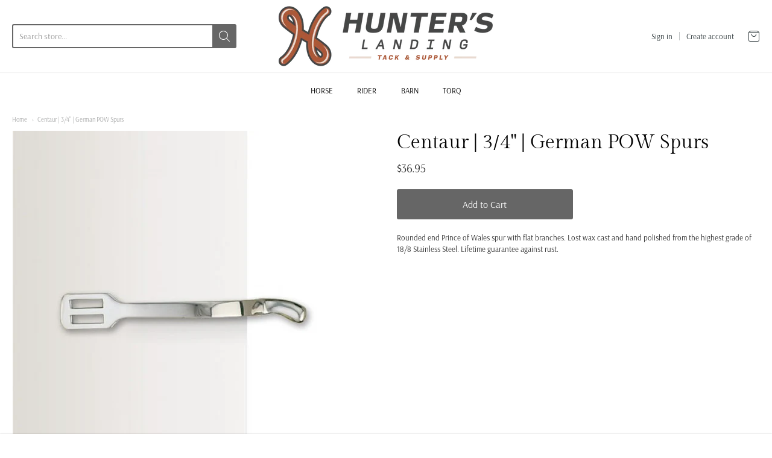

--- FILE ---
content_type: text/html; charset=utf-8
request_url: https://tacktogo.com/products/centaur%C2%AE-german-pow-spurs
body_size: 17960
content:
<!doctype html>




















<!-- Proudly powered by Shopify - https://shopify.com -->


<html class="no-js product centaur-3-4-quot-german-pow-spurs multicurrency" lang="en">
  <head>
    
    <script>window.performance && window.performance.mark && window.performance.mark('shopify.content_for_header.start');</script><meta name="facebook-domain-verification" content="bkrsuyw5nak5ifkym183u05u1p4bll">
<meta name="facebook-domain-verification" content="6c61njr86ldxddgbx9nc44cvuxkamu">
<meta id="shopify-digital-wallet" name="shopify-digital-wallet" content="/28007661602/digital_wallets/dialog">
<meta name="shopify-checkout-api-token" content="be5e31a5e5f3f5a9d3a913bad0209762">
<link rel="alternate" type="application/json+oembed" href="https://tacktogo.com/products/centaur%c2%ae-german-pow-spurs.oembed">
<script async="async" src="/checkouts/internal/preloads.js?locale=en-US"></script>
<link rel="preconnect" href="https://shop.app" crossorigin="anonymous">
<script async="async" src="https://shop.app/checkouts/internal/preloads.js?locale=en-US&shop_id=28007661602" crossorigin="anonymous"></script>
<script id="shopify-features" type="application/json">{"accessToken":"be5e31a5e5f3f5a9d3a913bad0209762","betas":["rich-media-storefront-analytics"],"domain":"tacktogo.com","predictiveSearch":true,"shopId":28007661602,"locale":"en"}</script>
<script>var Shopify = Shopify || {};
Shopify.shop = "hunters-landing-tack-supply.myshopify.com";
Shopify.locale = "en";
Shopify.currency = {"active":"USD","rate":"1.0"};
Shopify.country = "US";
Shopify.theme = {"name":"Infoshore-Providence","id":120936923170,"schema_name":"Providence","schema_version":"5.9.2","theme_store_id":587,"role":"main"};
Shopify.theme.handle = "null";
Shopify.theme.style = {"id":null,"handle":null};
Shopify.cdnHost = "tacktogo.com/cdn";
Shopify.routes = Shopify.routes || {};
Shopify.routes.root = "/";</script>
<script type="module">!function(o){(o.Shopify=o.Shopify||{}).modules=!0}(window);</script>
<script>!function(o){function n(){var o=[];function n(){o.push(Array.prototype.slice.apply(arguments))}return n.q=o,n}var t=o.Shopify=o.Shopify||{};t.loadFeatures=n(),t.autoloadFeatures=n()}(window);</script>
<script>
  window.ShopifyPay = window.ShopifyPay || {};
  window.ShopifyPay.apiHost = "shop.app\/pay";
  window.ShopifyPay.redirectState = null;
</script>
<script id="shop-js-analytics" type="application/json">{"pageType":"product"}</script>
<script defer="defer" async type="module" src="//tacktogo.com/cdn/shopifycloud/shop-js/modules/v2/client.init-shop-cart-sync_BT-GjEfc.en.esm.js"></script>
<script defer="defer" async type="module" src="//tacktogo.com/cdn/shopifycloud/shop-js/modules/v2/chunk.common_D58fp_Oc.esm.js"></script>
<script defer="defer" async type="module" src="//tacktogo.com/cdn/shopifycloud/shop-js/modules/v2/chunk.modal_xMitdFEc.esm.js"></script>
<script type="module">
  await import("//tacktogo.com/cdn/shopifycloud/shop-js/modules/v2/client.init-shop-cart-sync_BT-GjEfc.en.esm.js");
await import("//tacktogo.com/cdn/shopifycloud/shop-js/modules/v2/chunk.common_D58fp_Oc.esm.js");
await import("//tacktogo.com/cdn/shopifycloud/shop-js/modules/v2/chunk.modal_xMitdFEc.esm.js");

  window.Shopify.SignInWithShop?.initShopCartSync?.({"fedCMEnabled":true,"windoidEnabled":true});

</script>
<script>
  window.Shopify = window.Shopify || {};
  if (!window.Shopify.featureAssets) window.Shopify.featureAssets = {};
  window.Shopify.featureAssets['shop-js'] = {"shop-cart-sync":["modules/v2/client.shop-cart-sync_DZOKe7Ll.en.esm.js","modules/v2/chunk.common_D58fp_Oc.esm.js","modules/v2/chunk.modal_xMitdFEc.esm.js"],"init-fed-cm":["modules/v2/client.init-fed-cm_B6oLuCjv.en.esm.js","modules/v2/chunk.common_D58fp_Oc.esm.js","modules/v2/chunk.modal_xMitdFEc.esm.js"],"shop-cash-offers":["modules/v2/client.shop-cash-offers_D2sdYoxE.en.esm.js","modules/v2/chunk.common_D58fp_Oc.esm.js","modules/v2/chunk.modal_xMitdFEc.esm.js"],"shop-login-button":["modules/v2/client.shop-login-button_QeVjl5Y3.en.esm.js","modules/v2/chunk.common_D58fp_Oc.esm.js","modules/v2/chunk.modal_xMitdFEc.esm.js"],"pay-button":["modules/v2/client.pay-button_DXTOsIq6.en.esm.js","modules/v2/chunk.common_D58fp_Oc.esm.js","modules/v2/chunk.modal_xMitdFEc.esm.js"],"shop-button":["modules/v2/client.shop-button_DQZHx9pm.en.esm.js","modules/v2/chunk.common_D58fp_Oc.esm.js","modules/v2/chunk.modal_xMitdFEc.esm.js"],"avatar":["modules/v2/client.avatar_BTnouDA3.en.esm.js"],"init-windoid":["modules/v2/client.init-windoid_CR1B-cfM.en.esm.js","modules/v2/chunk.common_D58fp_Oc.esm.js","modules/v2/chunk.modal_xMitdFEc.esm.js"],"init-shop-for-new-customer-accounts":["modules/v2/client.init-shop-for-new-customer-accounts_C_vY_xzh.en.esm.js","modules/v2/client.shop-login-button_QeVjl5Y3.en.esm.js","modules/v2/chunk.common_D58fp_Oc.esm.js","modules/v2/chunk.modal_xMitdFEc.esm.js"],"init-shop-email-lookup-coordinator":["modules/v2/client.init-shop-email-lookup-coordinator_BI7n9ZSv.en.esm.js","modules/v2/chunk.common_D58fp_Oc.esm.js","modules/v2/chunk.modal_xMitdFEc.esm.js"],"init-shop-cart-sync":["modules/v2/client.init-shop-cart-sync_BT-GjEfc.en.esm.js","modules/v2/chunk.common_D58fp_Oc.esm.js","modules/v2/chunk.modal_xMitdFEc.esm.js"],"shop-toast-manager":["modules/v2/client.shop-toast-manager_DiYdP3xc.en.esm.js","modules/v2/chunk.common_D58fp_Oc.esm.js","modules/v2/chunk.modal_xMitdFEc.esm.js"],"init-customer-accounts":["modules/v2/client.init-customer-accounts_D9ZNqS-Q.en.esm.js","modules/v2/client.shop-login-button_QeVjl5Y3.en.esm.js","modules/v2/chunk.common_D58fp_Oc.esm.js","modules/v2/chunk.modal_xMitdFEc.esm.js"],"init-customer-accounts-sign-up":["modules/v2/client.init-customer-accounts-sign-up_iGw4briv.en.esm.js","modules/v2/client.shop-login-button_QeVjl5Y3.en.esm.js","modules/v2/chunk.common_D58fp_Oc.esm.js","modules/v2/chunk.modal_xMitdFEc.esm.js"],"shop-follow-button":["modules/v2/client.shop-follow-button_CqMgW2wH.en.esm.js","modules/v2/chunk.common_D58fp_Oc.esm.js","modules/v2/chunk.modal_xMitdFEc.esm.js"],"checkout-modal":["modules/v2/client.checkout-modal_xHeaAweL.en.esm.js","modules/v2/chunk.common_D58fp_Oc.esm.js","modules/v2/chunk.modal_xMitdFEc.esm.js"],"shop-login":["modules/v2/client.shop-login_D91U-Q7h.en.esm.js","modules/v2/chunk.common_D58fp_Oc.esm.js","modules/v2/chunk.modal_xMitdFEc.esm.js"],"lead-capture":["modules/v2/client.lead-capture_BJmE1dJe.en.esm.js","modules/v2/chunk.common_D58fp_Oc.esm.js","modules/v2/chunk.modal_xMitdFEc.esm.js"],"payment-terms":["modules/v2/client.payment-terms_Ci9AEqFq.en.esm.js","modules/v2/chunk.common_D58fp_Oc.esm.js","modules/v2/chunk.modal_xMitdFEc.esm.js"]};
</script>
<script id="__st">var __st={"a":28007661602,"offset":-18000,"reqid":"95d723c7-94f5-4942-bc2e-7857a4f7acbf-1769106089","pageurl":"tacktogo.com\/products\/centaur%C2%AE-german-pow-spurs","u":"e8ebaad63e24","p":"product","rtyp":"product","rid":4847414444066};</script>
<script>window.ShopifyPaypalV4VisibilityTracking = true;</script>
<script id="captcha-bootstrap">!function(){'use strict';const t='contact',e='account',n='new_comment',o=[[t,t],['blogs',n],['comments',n],[t,'customer']],c=[[e,'customer_login'],[e,'guest_login'],[e,'recover_customer_password'],[e,'create_customer']],r=t=>t.map((([t,e])=>`form[action*='/${t}']:not([data-nocaptcha='true']) input[name='form_type'][value='${e}']`)).join(','),a=t=>()=>t?[...document.querySelectorAll(t)].map((t=>t.form)):[];function s(){const t=[...o],e=r(t);return a(e)}const i='password',u='form_key',d=['recaptcha-v3-token','g-recaptcha-response','h-captcha-response',i],f=()=>{try{return window.sessionStorage}catch{return}},m='__shopify_v',_=t=>t.elements[u];function p(t,e,n=!1){try{const o=window.sessionStorage,c=JSON.parse(o.getItem(e)),{data:r}=function(t){const{data:e,action:n}=t;return t[m]||n?{data:e,action:n}:{data:t,action:n}}(c);for(const[e,n]of Object.entries(r))t.elements[e]&&(t.elements[e].value=n);n&&o.removeItem(e)}catch(o){console.error('form repopulation failed',{error:o})}}const l='form_type',E='cptcha';function T(t){t.dataset[E]=!0}const w=window,h=w.document,L='Shopify',v='ce_forms',y='captcha';let A=!1;((t,e)=>{const n=(g='f06e6c50-85a8-45c8-87d0-21a2b65856fe',I='https://cdn.shopify.com/shopifycloud/storefront-forms-hcaptcha/ce_storefront_forms_captcha_hcaptcha.v1.5.2.iife.js',D={infoText:'Protected by hCaptcha',privacyText:'Privacy',termsText:'Terms'},(t,e,n)=>{const o=w[L][v],c=o.bindForm;if(c)return c(t,g,e,D).then(n);var r;o.q.push([[t,g,e,D],n]),r=I,A||(h.body.append(Object.assign(h.createElement('script'),{id:'captcha-provider',async:!0,src:r})),A=!0)});var g,I,D;w[L]=w[L]||{},w[L][v]=w[L][v]||{},w[L][v].q=[],w[L][y]=w[L][y]||{},w[L][y].protect=function(t,e){n(t,void 0,e),T(t)},Object.freeze(w[L][y]),function(t,e,n,w,h,L){const[v,y,A,g]=function(t,e,n){const i=e?o:[],u=t?c:[],d=[...i,...u],f=r(d),m=r(i),_=r(d.filter((([t,e])=>n.includes(e))));return[a(f),a(m),a(_),s()]}(w,h,L),I=t=>{const e=t.target;return e instanceof HTMLFormElement?e:e&&e.form},D=t=>v().includes(t);t.addEventListener('submit',(t=>{const e=I(t);if(!e)return;const n=D(e)&&!e.dataset.hcaptchaBound&&!e.dataset.recaptchaBound,o=_(e),c=g().includes(e)&&(!o||!o.value);(n||c)&&t.preventDefault(),c&&!n&&(function(t){try{if(!f())return;!function(t){const e=f();if(!e)return;const n=_(t);if(!n)return;const o=n.value;o&&e.removeItem(o)}(t);const e=Array.from(Array(32),(()=>Math.random().toString(36)[2])).join('');!function(t,e){_(t)||t.append(Object.assign(document.createElement('input'),{type:'hidden',name:u})),t.elements[u].value=e}(t,e),function(t,e){const n=f();if(!n)return;const o=[...t.querySelectorAll(`input[type='${i}']`)].map((({name:t})=>t)),c=[...d,...o],r={};for(const[a,s]of new FormData(t).entries())c.includes(a)||(r[a]=s);n.setItem(e,JSON.stringify({[m]:1,action:t.action,data:r}))}(t,e)}catch(e){console.error('failed to persist form',e)}}(e),e.submit())}));const S=(t,e)=>{t&&!t.dataset[E]&&(n(t,e.some((e=>e===t))),T(t))};for(const o of['focusin','change'])t.addEventListener(o,(t=>{const e=I(t);D(e)&&S(e,y())}));const B=e.get('form_key'),M=e.get(l),P=B&&M;t.addEventListener('DOMContentLoaded',(()=>{const t=y();if(P)for(const e of t)e.elements[l].value===M&&p(e,B);[...new Set([...A(),...v().filter((t=>'true'===t.dataset.shopifyCaptcha))])].forEach((e=>S(e,t)))}))}(h,new URLSearchParams(w.location.search),n,t,e,['guest_login'])})(!0,!0)}();</script>
<script integrity="sha256-4kQ18oKyAcykRKYeNunJcIwy7WH5gtpwJnB7kiuLZ1E=" data-source-attribution="shopify.loadfeatures" defer="defer" src="//tacktogo.com/cdn/shopifycloud/storefront/assets/storefront/load_feature-a0a9edcb.js" crossorigin="anonymous"></script>
<script crossorigin="anonymous" defer="defer" src="//tacktogo.com/cdn/shopifycloud/storefront/assets/shopify_pay/storefront-65b4c6d7.js?v=20250812"></script>
<script data-source-attribution="shopify.dynamic_checkout.dynamic.init">var Shopify=Shopify||{};Shopify.PaymentButton=Shopify.PaymentButton||{isStorefrontPortableWallets:!0,init:function(){window.Shopify.PaymentButton.init=function(){};var t=document.createElement("script");t.src="https://tacktogo.com/cdn/shopifycloud/portable-wallets/latest/portable-wallets.en.js",t.type="module",document.head.appendChild(t)}};
</script>
<script data-source-attribution="shopify.dynamic_checkout.buyer_consent">
  function portableWalletsHideBuyerConsent(e){var t=document.getElementById("shopify-buyer-consent"),n=document.getElementById("shopify-subscription-policy-button");t&&n&&(t.classList.add("hidden"),t.setAttribute("aria-hidden","true"),n.removeEventListener("click",e))}function portableWalletsShowBuyerConsent(e){var t=document.getElementById("shopify-buyer-consent"),n=document.getElementById("shopify-subscription-policy-button");t&&n&&(t.classList.remove("hidden"),t.removeAttribute("aria-hidden"),n.addEventListener("click",e))}window.Shopify?.PaymentButton&&(window.Shopify.PaymentButton.hideBuyerConsent=portableWalletsHideBuyerConsent,window.Shopify.PaymentButton.showBuyerConsent=portableWalletsShowBuyerConsent);
</script>
<script data-source-attribution="shopify.dynamic_checkout.cart.bootstrap">document.addEventListener("DOMContentLoaded",(function(){function t(){return document.querySelector("shopify-accelerated-checkout-cart, shopify-accelerated-checkout")}if(t())Shopify.PaymentButton.init();else{new MutationObserver((function(e,n){t()&&(Shopify.PaymentButton.init(),n.disconnect())})).observe(document.body,{childList:!0,subtree:!0})}}));
</script>
<link id="shopify-accelerated-checkout-styles" rel="stylesheet" media="screen" href="https://tacktogo.com/cdn/shopifycloud/portable-wallets/latest/accelerated-checkout-backwards-compat.css" crossorigin="anonymous">
<style id="shopify-accelerated-checkout-cart">
        #shopify-buyer-consent {
  margin-top: 1em;
  display: inline-block;
  width: 100%;
}

#shopify-buyer-consent.hidden {
  display: none;
}

#shopify-subscription-policy-button {
  background: none;
  border: none;
  padding: 0;
  text-decoration: underline;
  font-size: inherit;
  cursor: pointer;
}

#shopify-subscription-policy-button::before {
  box-shadow: none;
}

      </style>
<script id="sections-script" data-sections="product-recommendations" defer="defer" src="//tacktogo.com/cdn/shop/t/6/compiled_assets/scripts.js?v=1820"></script>
<script>window.performance && window.performance.mark && window.performance.mark('shopify.content_for_header.end');</script>

    
    
<meta charset="utf-8">
<meta http-equiv="X-UA-Compatible" content="IE=edge,chrome=1">
<meta name="viewport" content="width=device-width, initial-scale=1">

<link rel="canonical" href="https://tacktogo.com/products/centaur%c2%ae-german-pow-spurs">


  <link rel="shortcut icon" href="//tacktogo.com/cdn/shop/files/HL-Icon-Logo_32x32.png?v=1614755197" type="image/png">












<title>Centaur | 3/4&quot; | German POW Spurs - Hunters Landing Tack &amp; Supply</title>





  <meta name="description" content="Rounded end Prince of Wales spur with flat branches. Lost wax cast and hand polished from the highest grade of 18/8 Stainless Steel. Lifetime guarantee against rust.">

    



  <meta property="og:type" content="product">
  <meta property="og:title" content="Centaur | 3/4" | German POW Spurs">
  <meta property="og:url" content="https://tacktogo.com/products/centaur%c2%ae-german-pow-spurs">
  <meta property="og:description" content="Rounded end Prince of Wales spur with flat branches. Lost wax cast and hand polished from the highest grade of 18/8 Stainless Steel. Lifetime guarantee against rust.">
  
    <meta property="og:image" content="http://tacktogo.com/cdn/shop/products/455398-600x600_1200x630.jpg?v=1609276211">
    <meta property="og:image:secure_url" content="https://tacktogo.com/cdn/shop/products/455398-600x600_1200x630.jpg?v=1609276211">
  
  <meta property="og:price:amount" content="36.95">
  <meta property="og:price:currency" content="USD">




<meta property="og:site_name" content="Hunters Landing Tack &amp; Supply">





  <meta name="twitter:card" content="summary">





  <meta name="twitter:title" content="Centaur | 3/4" | German POW Spurs">
  <meta name="twitter:description" content="Rounded end Prince of Wales spur with flat branches. Lost wax cast and hand polished from the highest grade of 18/8 Stainless Steel. Lifetime guarantee against rust.">
  <meta name="twitter:image" content="https://tacktogo.com/cdn/shop/products/455398-600x600_1200x630.jpg?v=1609276211">
  <meta name="twitter:image:width" content="1024">
  <meta name="twitter:image:height" content="1024">




    
    <link href="https://cdnjs.cloudflare.com/ajax/libs/normalize/3.0.3/normalize.min.css" rel="stylesheet" type="text/css" media="all" />
    <link href="https://cdnjs.cloudflare.com/ajax/libs/font-awesome/4.7.0/css/font-awesome.min.css" rel="stylesheet" type="text/css" media="all" />
    <link href="https://cdnjs.cloudflare.com/ajax/libs/flickity/1.2.1/flickity.min.css" rel="stylesheet" type="text/css" media="all" />
    <link href="//tacktogo.com/cdn/shop/t/6/assets/theme.scss.css?v=92811575169061254461754533789" rel="stylesheet" type="text/css" media="all" />
    <link href="//tacktogo.com/cdn/shop/t/6/assets/theme-custom.scss.css?v=91772268703990658911636420874" rel="stylesheet" type="text/css" media="all" />
    <link href="//tacktogo.com/cdn/shop/t/6/assets/fonts.scss.css?v=28754087115322751781767293721" rel="stylesheet" type="text/css" media="all" />

    
    <script src="https://cdnjs.cloudflare.com/ajax/libs/lazysizes/4.0.1/plugins/respimg/ls.respimg.min.js" async="async"></script>
    <script src="https://cdnjs.cloudflare.com/ajax/libs/lazysizes/4.0.1/plugins/rias/ls.rias.min.js" async="async"></script>
    <script src="https://cdnjs.cloudflare.com/ajax/libs/lazysizes/4.0.1/plugins/parent-fit/ls.parent-fit.min.js" async="async"></script>
    <script src="https://cdnjs.cloudflare.com/ajax/libs/lazysizes/4.0.1/plugins/bgset/ls.bgset.min.js" async="async"></script>
    <script src="https://cdnjs.cloudflare.com/ajax/libs/lazysizes/4.0.1/lazysizes.min.js" async="async"></script>

    <script type="text/javascript">
  window.Station || (window.Station = {
    App: {
      config: {
        mediumScreen: 640,
        largeScreen: 1024
      }
    },
    Theme: {
      givenName: "Infoshore-Providence",
      id: 120936923170,
      name: "Providence",
      version: "5.9.2",
      config: {
        defaultCurrency: "USD",
        enableMultiCurrency: true,
        moneyStyle: "money_format",
        product: {
          enableDeepLinking: true,
          enableHighlightAddWhenSale: true,
          enableLightbox: true,
          enableQtyLimit: false,
          enableSelectAnOption: false,
          enableSetVariantFromSecondary: false,
          lightboxImageSize: null,
          primaryImageSize: "1024x1024",
          showPrimaryImageFirst: false
        }
      },
      current: {
        article: null,
        cart: {"note":null,"attributes":{},"original_total_price":0,"total_price":0,"total_discount":0,"total_weight":0.0,"item_count":0,"items":[],"requires_shipping":false,"currency":"USD","items_subtotal_price":0,"cart_level_discount_applications":[],"checkout_charge_amount":0},
        collection: null,
        featuredImageID: 16710977683490,
        product: {"id":4847414444066,"title":"Centaur | 3\/4\" | German POW Spurs","handle":"centaur®-german-pow-spurs","description":"\u003cspan data-mce-fragment=\"1\"\u003eRounded end Prince of Wales spur with flat branches. Lost wax cast and hand polished from the highest grade of 18\/8 Stainless Steel. Lifetime guarantee against rust.\u003c\/span\u003e","published_at":"2025-08-13T12:58:59-04:00","created_at":"2020-12-29T16:10:08-05:00","vendor":"English Riding Supply","type":"Rider Accessories","tags":["Centaur","ERS","Rider Accessories"],"price":3695,"price_min":3695,"price_max":3695,"available":true,"price_varies":false,"compare_at_price":null,"compare_at_price_min":0,"compare_at_price_max":0,"compare_at_price_varies":false,"variants":[{"id":33034119675938,"title":"3\/4\"","option1":"3\/4\"","option2":null,"option3":null,"sku":"455398","requires_shipping":true,"taxable":true,"featured_image":{"id":16710977683490,"product_id":4847414444066,"position":1,"created_at":"2020-12-29T16:10:11-05:00","updated_at":"2020-12-29T16:10:11-05:00","alt":null,"width":600,"height":600,"src":"\/\/tacktogo.com\/cdn\/shop\/products\/455398-600x600.jpg?v=1609276211","variant_ids":[33034119675938]},"available":true,"name":"Centaur | 3\/4\" | German POW Spurs - 3\/4\"","public_title":"3\/4\"","options":["3\/4\""],"price":3695,"weight":1361,"compare_at_price":null,"inventory_management":"shopify","barcode":"841095069219","featured_media":{"alt":null,"id":8884177829922,"position":1,"preview_image":{"aspect_ratio":1.0,"height":600,"width":600,"src":"\/\/tacktogo.com\/cdn\/shop\/products\/455398-600x600.jpg?v=1609276211"}},"requires_selling_plan":false,"selling_plan_allocations":[]}],"images":["\/\/tacktogo.com\/cdn\/shop\/products\/455398-600x600.jpg?v=1609276211"],"featured_image":"\/\/tacktogo.com\/cdn\/shop\/products\/455398-600x600.jpg?v=1609276211","options":["Size"],"media":[{"alt":null,"id":8884177829922,"position":1,"preview_image":{"aspect_ratio":1.0,"height":600,"width":600,"src":"\/\/tacktogo.com\/cdn\/shop\/products\/455398-600x600.jpg?v=1609276211"},"aspect_ratio":1.0,"height":600,"media_type":"image","src":"\/\/tacktogo.com\/cdn\/shop\/products\/455398-600x600.jpg?v=1609276211","width":600}],"requires_selling_plan":false,"selling_plan_groups":[],"content":"\u003cspan data-mce-fragment=\"1\"\u003eRounded end Prince of Wales spur with flat branches. Lost wax cast and hand polished from the highest grade of 18\/8 Stainless Steel. Lifetime guarantee against rust.\u003c\/span\u003e"},
        template: "product",
        templateType: "product",
        variant: {"id":33034119675938,"title":"3\/4\"","option1":"3\/4\"","option2":null,"option3":null,"sku":"455398","requires_shipping":true,"taxable":true,"featured_image":{"id":16710977683490,"product_id":4847414444066,"position":1,"created_at":"2020-12-29T16:10:11-05:00","updated_at":"2020-12-29T16:10:11-05:00","alt":null,"width":600,"height":600,"src":"\/\/tacktogo.com\/cdn\/shop\/products\/455398-600x600.jpg?v=1609276211","variant_ids":[33034119675938]},"available":true,"name":"Centaur | 3\/4\" | German POW Spurs - 3\/4\"","public_title":"3\/4\"","options":["3\/4\""],"price":3695,"weight":1361,"compare_at_price":null,"inventory_management":"shopify","barcode":"841095069219","featured_media":{"alt":null,"id":8884177829922,"position":1,"preview_image":{"aspect_ratio":1.0,"height":600,"width":600,"src":"\/\/tacktogo.com\/cdn\/shop\/products\/455398-600x600.jpg?v=1609276211"}},"requires_selling_plan":false,"selling_plan_allocations":[]}
      },
      customerLoggedIn: false,
      shop: {
        collectionsCount: 73,
        currency: "USD",
        defaultCurrency: "USD",
        domain: "tacktogo.com",
        locale: "en",
        moneyFormat: "${{amount}}",
        moneyWithCurrencyFormat: "${{amount}} USD",
        name: "Hunters Landing Tack \u0026amp; Supply",
        productsCount: 719,
        url: "https:\/\/tacktogo.com"
      },
      i18n: {
        cart: {
          itemCount: {
            zero: "0 items",
            one: "1 item",
            other: "{{ count }} items"
          },
          notification: {
            productAdded: "{{ product_title }} has been added to your cart. {{ view_cart_link }}",
            viewCartLink: "View Cart"
          }
        },
        map: {
          errors: {
            addressError: "Error looking up that address",
            addressNoResults: "No results for that address",
            addressQueryLimitHTML: "You have exceeded the Google API usage limit. Consider upgrading to a \u003ca href=\"https:\/\/developers.google.com\/maps\/premium\/usage-limits\"\u003ePremium Plan\u003c\/a\u003e.",
            authErrorHTML: "There was a problem authenticating your Google Maps API Key"
          }
        },
        product: {
          addToCart: "Add to Cart",
          soldOut: "OUT OF STOCK",
          unavailable: "Unavailable"
        }
      }
    }
  });
</script>

    <script src="https://cdnjs.cloudflare.com/ajax/libs/modernizr/2.8.3/modernizr.min.js" type="text/javascript"></script>
    <script src="https://cdnjs.cloudflare.com/ajax/libs/lodash.js/4.17.4/lodash.min.js" type="text/javascript"></script>
    <script src="https://cdnjs.cloudflare.com/ajax/libs/jquery/3.1.1/jquery.min.js" type="text/javascript"></script>
    <script src="https://cdnjs.cloudflare.com/ajax/libs/jquery.matchHeight/0.7.0/jquery.matchHeight-min.js" type="text/javascript"></script>
    <script src="https://cdnjs.cloudflare.com/ajax/libs/velocity/1.3.1/velocity.min.js" type="text/javascript"></script>
    <script src="https://cdnjs.cloudflare.com/ajax/libs/flickity/2.0.10/flickity.pkgd.min.js" type="text/javascript"></script>
    <script src="https://cdnjs.cloudflare.com/ajax/libs/fancybox/2.1.5/jquery.fancybox.min.js" type="text/javascript"></script>
    <script src="https://cdnjs.cloudflare.com/ajax/libs/fitvids/1.1.0/jquery.fitvids.min.js" type="text/javascript"></script>
    <script src="https://cdnjs.cloudflare.com/ajax/libs/jquery-zoom/1.7.18/jquery.zoom.min.js" type="text/javascript"></script>
    <script src="https://cdnjs.cloudflare.com/ajax/libs/jquery-cookie/1.4.1/jquery.cookie.min.js" type="text/javascript"></script>
    <script src="//tacktogo.com/cdn/shopifycloud/storefront/assets/themes_support/shopify_common-5f594365.js" type="text/javascript"></script>

    
 
  <!-- Global site tag (gtag.js) - Google Analytics -->
<script async src="https://www.googletagmanager.com/gtag/js?id=G-VH2X4Q53VQ"></script>
<script>
  window.dataLayer = window.dataLayer || [];
  function gtag(){dataLayer.push(arguments);}
  gtag('js', new Date());

  gtag('config', 'G-VH2X4Q53VQ');
</script>

<!-- Global site tag (gtag.js) - Google Analytics -->
<script async src="https://www.googletagmanager.com/gtag/js?id=UA-229990998-1"></script>
<script>
  window.dataLayer = window.dataLayer || [];
  function gtag(){dataLayer.push(arguments);}
  gtag('js', new Date());

  gtag('config', 'UA-229990998-1');
</script>

  
  <link href="https://monorail-edge.shopifysvc.com" rel="dns-prefetch">
<script>(function(){if ("sendBeacon" in navigator && "performance" in window) {try {var session_token_from_headers = performance.getEntriesByType('navigation')[0].serverTiming.find(x => x.name == '_s').description;} catch {var session_token_from_headers = undefined;}var session_cookie_matches = document.cookie.match(/_shopify_s=([^;]*)/);var session_token_from_cookie = session_cookie_matches && session_cookie_matches.length === 2 ? session_cookie_matches[1] : "";var session_token = session_token_from_headers || session_token_from_cookie || "";function handle_abandonment_event(e) {var entries = performance.getEntries().filter(function(entry) {return /monorail-edge.shopifysvc.com/.test(entry.name);});if (!window.abandonment_tracked && entries.length === 0) {window.abandonment_tracked = true;var currentMs = Date.now();var navigation_start = performance.timing.navigationStart;var payload = {shop_id: 28007661602,url: window.location.href,navigation_start,duration: currentMs - navigation_start,session_token,page_type: "product"};window.navigator.sendBeacon("https://monorail-edge.shopifysvc.com/v1/produce", JSON.stringify({schema_id: "online_store_buyer_site_abandonment/1.1",payload: payload,metadata: {event_created_at_ms: currentMs,event_sent_at_ms: currentMs}}));}}window.addEventListener('pagehide', handle_abandonment_event);}}());</script>
<script id="web-pixels-manager-setup">(function e(e,d,r,n,o){if(void 0===o&&(o={}),!Boolean(null===(a=null===(i=window.Shopify)||void 0===i?void 0:i.analytics)||void 0===a?void 0:a.replayQueue)){var i,a;window.Shopify=window.Shopify||{};var t=window.Shopify;t.analytics=t.analytics||{};var s=t.analytics;s.replayQueue=[],s.publish=function(e,d,r){return s.replayQueue.push([e,d,r]),!0};try{self.performance.mark("wpm:start")}catch(e){}var l=function(){var e={modern:/Edge?\/(1{2}[4-9]|1[2-9]\d|[2-9]\d{2}|\d{4,})\.\d+(\.\d+|)|Firefox\/(1{2}[4-9]|1[2-9]\d|[2-9]\d{2}|\d{4,})\.\d+(\.\d+|)|Chrom(ium|e)\/(9{2}|\d{3,})\.\d+(\.\d+|)|(Maci|X1{2}).+ Version\/(15\.\d+|(1[6-9]|[2-9]\d|\d{3,})\.\d+)([,.]\d+|)( \(\w+\)|)( Mobile\/\w+|) Safari\/|Chrome.+OPR\/(9{2}|\d{3,})\.\d+\.\d+|(CPU[ +]OS|iPhone[ +]OS|CPU[ +]iPhone|CPU IPhone OS|CPU iPad OS)[ +]+(15[._]\d+|(1[6-9]|[2-9]\d|\d{3,})[._]\d+)([._]\d+|)|Android:?[ /-](13[3-9]|1[4-9]\d|[2-9]\d{2}|\d{4,})(\.\d+|)(\.\d+|)|Android.+Firefox\/(13[5-9]|1[4-9]\d|[2-9]\d{2}|\d{4,})\.\d+(\.\d+|)|Android.+Chrom(ium|e)\/(13[3-9]|1[4-9]\d|[2-9]\d{2}|\d{4,})\.\d+(\.\d+|)|SamsungBrowser\/([2-9]\d|\d{3,})\.\d+/,legacy:/Edge?\/(1[6-9]|[2-9]\d|\d{3,})\.\d+(\.\d+|)|Firefox\/(5[4-9]|[6-9]\d|\d{3,})\.\d+(\.\d+|)|Chrom(ium|e)\/(5[1-9]|[6-9]\d|\d{3,})\.\d+(\.\d+|)([\d.]+$|.*Safari\/(?![\d.]+ Edge\/[\d.]+$))|(Maci|X1{2}).+ Version\/(10\.\d+|(1[1-9]|[2-9]\d|\d{3,})\.\d+)([,.]\d+|)( \(\w+\)|)( Mobile\/\w+|) Safari\/|Chrome.+OPR\/(3[89]|[4-9]\d|\d{3,})\.\d+\.\d+|(CPU[ +]OS|iPhone[ +]OS|CPU[ +]iPhone|CPU IPhone OS|CPU iPad OS)[ +]+(10[._]\d+|(1[1-9]|[2-9]\d|\d{3,})[._]\d+)([._]\d+|)|Android:?[ /-](13[3-9]|1[4-9]\d|[2-9]\d{2}|\d{4,})(\.\d+|)(\.\d+|)|Mobile Safari.+OPR\/([89]\d|\d{3,})\.\d+\.\d+|Android.+Firefox\/(13[5-9]|1[4-9]\d|[2-9]\d{2}|\d{4,})\.\d+(\.\d+|)|Android.+Chrom(ium|e)\/(13[3-9]|1[4-9]\d|[2-9]\d{2}|\d{4,})\.\d+(\.\d+|)|Android.+(UC? ?Browser|UCWEB|U3)[ /]?(15\.([5-9]|\d{2,})|(1[6-9]|[2-9]\d|\d{3,})\.\d+)\.\d+|SamsungBrowser\/(5\.\d+|([6-9]|\d{2,})\.\d+)|Android.+MQ{2}Browser\/(14(\.(9|\d{2,})|)|(1[5-9]|[2-9]\d|\d{3,})(\.\d+|))(\.\d+|)|K[Aa][Ii]OS\/(3\.\d+|([4-9]|\d{2,})\.\d+)(\.\d+|)/},d=e.modern,r=e.legacy,n=navigator.userAgent;return n.match(d)?"modern":n.match(r)?"legacy":"unknown"}(),u="modern"===l?"modern":"legacy",c=(null!=n?n:{modern:"",legacy:""})[u],f=function(e){return[e.baseUrl,"/wpm","/b",e.hashVersion,"modern"===e.buildTarget?"m":"l",".js"].join("")}({baseUrl:d,hashVersion:r,buildTarget:u}),m=function(e){var d=e.version,r=e.bundleTarget,n=e.surface,o=e.pageUrl,i=e.monorailEndpoint;return{emit:function(e){var a=e.status,t=e.errorMsg,s=(new Date).getTime(),l=JSON.stringify({metadata:{event_sent_at_ms:s},events:[{schema_id:"web_pixels_manager_load/3.1",payload:{version:d,bundle_target:r,page_url:o,status:a,surface:n,error_msg:t},metadata:{event_created_at_ms:s}}]});if(!i)return console&&console.warn&&console.warn("[Web Pixels Manager] No Monorail endpoint provided, skipping logging."),!1;try{return self.navigator.sendBeacon.bind(self.navigator)(i,l)}catch(e){}var u=new XMLHttpRequest;try{return u.open("POST",i,!0),u.setRequestHeader("Content-Type","text/plain"),u.send(l),!0}catch(e){return console&&console.warn&&console.warn("[Web Pixels Manager] Got an unhandled error while logging to Monorail."),!1}}}}({version:r,bundleTarget:l,surface:e.surface,pageUrl:self.location.href,monorailEndpoint:e.monorailEndpoint});try{o.browserTarget=l,function(e){var d=e.src,r=e.async,n=void 0===r||r,o=e.onload,i=e.onerror,a=e.sri,t=e.scriptDataAttributes,s=void 0===t?{}:t,l=document.createElement("script"),u=document.querySelector("head"),c=document.querySelector("body");if(l.async=n,l.src=d,a&&(l.integrity=a,l.crossOrigin="anonymous"),s)for(var f in s)if(Object.prototype.hasOwnProperty.call(s,f))try{l.dataset[f]=s[f]}catch(e){}if(o&&l.addEventListener("load",o),i&&l.addEventListener("error",i),u)u.appendChild(l);else{if(!c)throw new Error("Did not find a head or body element to append the script");c.appendChild(l)}}({src:f,async:!0,onload:function(){if(!function(){var e,d;return Boolean(null===(d=null===(e=window.Shopify)||void 0===e?void 0:e.analytics)||void 0===d?void 0:d.initialized)}()){var d=window.webPixelsManager.init(e)||void 0;if(d){var r=window.Shopify.analytics;r.replayQueue.forEach((function(e){var r=e[0],n=e[1],o=e[2];d.publishCustomEvent(r,n,o)})),r.replayQueue=[],r.publish=d.publishCustomEvent,r.visitor=d.visitor,r.initialized=!0}}},onerror:function(){return m.emit({status:"failed",errorMsg:"".concat(f," has failed to load")})},sri:function(e){var d=/^sha384-[A-Za-z0-9+/=]+$/;return"string"==typeof e&&d.test(e)}(c)?c:"",scriptDataAttributes:o}),m.emit({status:"loading"})}catch(e){m.emit({status:"failed",errorMsg:(null==e?void 0:e.message)||"Unknown error"})}}})({shopId: 28007661602,storefrontBaseUrl: "https://tacktogo.com",extensionsBaseUrl: "https://extensions.shopifycdn.com/cdn/shopifycloud/web-pixels-manager",monorailEndpoint: "https://monorail-edge.shopifysvc.com/unstable/produce_batch",surface: "storefront-renderer",enabledBetaFlags: ["2dca8a86"],webPixelsConfigList: [{"id":"410714408","configuration":"{\"pixel_id\":\"777714016246616\",\"pixel_type\":\"facebook_pixel\",\"metaapp_system_user_token\":\"-\"}","eventPayloadVersion":"v1","runtimeContext":"OPEN","scriptVersion":"ca16bc87fe92b6042fbaa3acc2fbdaa6","type":"APP","apiClientId":2329312,"privacyPurposes":["ANALYTICS","MARKETING","SALE_OF_DATA"],"dataSharingAdjustments":{"protectedCustomerApprovalScopes":["read_customer_address","read_customer_email","read_customer_name","read_customer_personal_data","read_customer_phone"]}},{"id":"shopify-app-pixel","configuration":"{}","eventPayloadVersion":"v1","runtimeContext":"STRICT","scriptVersion":"0450","apiClientId":"shopify-pixel","type":"APP","privacyPurposes":["ANALYTICS","MARKETING"]},{"id":"shopify-custom-pixel","eventPayloadVersion":"v1","runtimeContext":"LAX","scriptVersion":"0450","apiClientId":"shopify-pixel","type":"CUSTOM","privacyPurposes":["ANALYTICS","MARKETING"]}],isMerchantRequest: false,initData: {"shop":{"name":"Hunters Landing Tack \u0026 Supply","paymentSettings":{"currencyCode":"USD"},"myshopifyDomain":"hunters-landing-tack-supply.myshopify.com","countryCode":"US","storefrontUrl":"https:\/\/tacktogo.com"},"customer":null,"cart":null,"checkout":null,"productVariants":[{"price":{"amount":36.95,"currencyCode":"USD"},"product":{"title":"Centaur | 3\/4\" | German POW Spurs","vendor":"English Riding Supply","id":"4847414444066","untranslatedTitle":"Centaur | 3\/4\" | German POW Spurs","url":"\/products\/centaur%C2%AE-german-pow-spurs","type":"Rider Accessories"},"id":"33034119675938","image":{"src":"\/\/tacktogo.com\/cdn\/shop\/products\/455398-600x600.jpg?v=1609276211"},"sku":"455398","title":"3\/4\"","untranslatedTitle":"3\/4\""}],"purchasingCompany":null},},"https://tacktogo.com/cdn","fcfee988w5aeb613cpc8e4bc33m6693e112",{"modern":"","legacy":""},{"shopId":"28007661602","storefrontBaseUrl":"https:\/\/tacktogo.com","extensionBaseUrl":"https:\/\/extensions.shopifycdn.com\/cdn\/shopifycloud\/web-pixels-manager","surface":"storefront-renderer","enabledBetaFlags":"[\"2dca8a86\"]","isMerchantRequest":"false","hashVersion":"fcfee988w5aeb613cpc8e4bc33m6693e112","publish":"custom","events":"[[\"page_viewed\",{}],[\"product_viewed\",{\"productVariant\":{\"price\":{\"amount\":36.95,\"currencyCode\":\"USD\"},\"product\":{\"title\":\"Centaur | 3\/4\\\" | German POW Spurs\",\"vendor\":\"English Riding Supply\",\"id\":\"4847414444066\",\"untranslatedTitle\":\"Centaur | 3\/4\\\" | German POW Spurs\",\"url\":\"\/products\/centaur%C2%AE-german-pow-spurs\",\"type\":\"Rider Accessories\"},\"id\":\"33034119675938\",\"image\":{\"src\":\"\/\/tacktogo.com\/cdn\/shop\/products\/455398-600x600.jpg?v=1609276211\"},\"sku\":\"455398\",\"title\":\"3\/4\\\"\",\"untranslatedTitle\":\"3\/4\\\"\"}}]]"});</script><script>
  window.ShopifyAnalytics = window.ShopifyAnalytics || {};
  window.ShopifyAnalytics.meta = window.ShopifyAnalytics.meta || {};
  window.ShopifyAnalytics.meta.currency = 'USD';
  var meta = {"product":{"id":4847414444066,"gid":"gid:\/\/shopify\/Product\/4847414444066","vendor":"English Riding Supply","type":"Rider Accessories","handle":"centaur®-german-pow-spurs","variants":[{"id":33034119675938,"price":3695,"name":"Centaur | 3\/4\" | German POW Spurs - 3\/4\"","public_title":"3\/4\"","sku":"455398"}],"remote":false},"page":{"pageType":"product","resourceType":"product","resourceId":4847414444066,"requestId":"95d723c7-94f5-4942-bc2e-7857a4f7acbf-1769106089"}};
  for (var attr in meta) {
    window.ShopifyAnalytics.meta[attr] = meta[attr];
  }
</script>
<script class="analytics">
  (function () {
    var customDocumentWrite = function(content) {
      var jquery = null;

      if (window.jQuery) {
        jquery = window.jQuery;
      } else if (window.Checkout && window.Checkout.$) {
        jquery = window.Checkout.$;
      }

      if (jquery) {
        jquery('body').append(content);
      }
    };

    var hasLoggedConversion = function(token) {
      if (token) {
        return document.cookie.indexOf('loggedConversion=' + token) !== -1;
      }
      return false;
    }

    var setCookieIfConversion = function(token) {
      if (token) {
        var twoMonthsFromNow = new Date(Date.now());
        twoMonthsFromNow.setMonth(twoMonthsFromNow.getMonth() + 2);

        document.cookie = 'loggedConversion=' + token + '; expires=' + twoMonthsFromNow;
      }
    }

    var trekkie = window.ShopifyAnalytics.lib = window.trekkie = window.trekkie || [];
    if (trekkie.integrations) {
      return;
    }
    trekkie.methods = [
      'identify',
      'page',
      'ready',
      'track',
      'trackForm',
      'trackLink'
    ];
    trekkie.factory = function(method) {
      return function() {
        var args = Array.prototype.slice.call(arguments);
        args.unshift(method);
        trekkie.push(args);
        return trekkie;
      };
    };
    for (var i = 0; i < trekkie.methods.length; i++) {
      var key = trekkie.methods[i];
      trekkie[key] = trekkie.factory(key);
    }
    trekkie.load = function(config) {
      trekkie.config = config || {};
      trekkie.config.initialDocumentCookie = document.cookie;
      var first = document.getElementsByTagName('script')[0];
      var script = document.createElement('script');
      script.type = 'text/javascript';
      script.onerror = function(e) {
        var scriptFallback = document.createElement('script');
        scriptFallback.type = 'text/javascript';
        scriptFallback.onerror = function(error) {
                var Monorail = {
      produce: function produce(monorailDomain, schemaId, payload) {
        var currentMs = new Date().getTime();
        var event = {
          schema_id: schemaId,
          payload: payload,
          metadata: {
            event_created_at_ms: currentMs,
            event_sent_at_ms: currentMs
          }
        };
        return Monorail.sendRequest("https://" + monorailDomain + "/v1/produce", JSON.stringify(event));
      },
      sendRequest: function sendRequest(endpointUrl, payload) {
        // Try the sendBeacon API
        if (window && window.navigator && typeof window.navigator.sendBeacon === 'function' && typeof window.Blob === 'function' && !Monorail.isIos12()) {
          var blobData = new window.Blob([payload], {
            type: 'text/plain'
          });

          if (window.navigator.sendBeacon(endpointUrl, blobData)) {
            return true;
          } // sendBeacon was not successful

        } // XHR beacon

        var xhr = new XMLHttpRequest();

        try {
          xhr.open('POST', endpointUrl);
          xhr.setRequestHeader('Content-Type', 'text/plain');
          xhr.send(payload);
        } catch (e) {
          console.log(e);
        }

        return false;
      },
      isIos12: function isIos12() {
        return window.navigator.userAgent.lastIndexOf('iPhone; CPU iPhone OS 12_') !== -1 || window.navigator.userAgent.lastIndexOf('iPad; CPU OS 12_') !== -1;
      }
    };
    Monorail.produce('monorail-edge.shopifysvc.com',
      'trekkie_storefront_load_errors/1.1',
      {shop_id: 28007661602,
      theme_id: 120936923170,
      app_name: "storefront",
      context_url: window.location.href,
      source_url: "//tacktogo.com/cdn/s/trekkie.storefront.46a754ac07d08c656eb845cfbf513dd9a18d4ced.min.js"});

        };
        scriptFallback.async = true;
        scriptFallback.src = '//tacktogo.com/cdn/s/trekkie.storefront.46a754ac07d08c656eb845cfbf513dd9a18d4ced.min.js';
        first.parentNode.insertBefore(scriptFallback, first);
      };
      script.async = true;
      script.src = '//tacktogo.com/cdn/s/trekkie.storefront.46a754ac07d08c656eb845cfbf513dd9a18d4ced.min.js';
      first.parentNode.insertBefore(script, first);
    };
    trekkie.load(
      {"Trekkie":{"appName":"storefront","development":false,"defaultAttributes":{"shopId":28007661602,"isMerchantRequest":null,"themeId":120936923170,"themeCityHash":"17764110498605699619","contentLanguage":"en","currency":"USD","eventMetadataId":"b691c1e1-1ece-4075-9a2b-af31ce8db59e"},"isServerSideCookieWritingEnabled":true,"monorailRegion":"shop_domain","enabledBetaFlags":["65f19447"]},"Session Attribution":{},"S2S":{"facebookCapiEnabled":true,"source":"trekkie-storefront-renderer","apiClientId":580111}}
    );

    var loaded = false;
    trekkie.ready(function() {
      if (loaded) return;
      loaded = true;

      window.ShopifyAnalytics.lib = window.trekkie;

      var originalDocumentWrite = document.write;
      document.write = customDocumentWrite;
      try { window.ShopifyAnalytics.merchantGoogleAnalytics.call(this); } catch(error) {};
      document.write = originalDocumentWrite;

      window.ShopifyAnalytics.lib.page(null,{"pageType":"product","resourceType":"product","resourceId":4847414444066,"requestId":"95d723c7-94f5-4942-bc2e-7857a4f7acbf-1769106089","shopifyEmitted":true});

      var match = window.location.pathname.match(/checkouts\/(.+)\/(thank_you|post_purchase)/)
      var token = match? match[1]: undefined;
      if (!hasLoggedConversion(token)) {
        setCookieIfConversion(token);
        window.ShopifyAnalytics.lib.track("Viewed Product",{"currency":"USD","variantId":33034119675938,"productId":4847414444066,"productGid":"gid:\/\/shopify\/Product\/4847414444066","name":"Centaur | 3\/4\" | German POW Spurs - 3\/4\"","price":"36.95","sku":"455398","brand":"English Riding Supply","variant":"3\/4\"","category":"Rider Accessories","nonInteraction":true,"remote":false},undefined,undefined,{"shopifyEmitted":true});
      window.ShopifyAnalytics.lib.track("monorail:\/\/trekkie_storefront_viewed_product\/1.1",{"currency":"USD","variantId":33034119675938,"productId":4847414444066,"productGid":"gid:\/\/shopify\/Product\/4847414444066","name":"Centaur | 3\/4\" | German POW Spurs - 3\/4\"","price":"36.95","sku":"455398","brand":"English Riding Supply","variant":"3\/4\"","category":"Rider Accessories","nonInteraction":true,"remote":false,"referer":"https:\/\/tacktogo.com\/products\/centaur%C2%AE-german-pow-spurs"});
      }
    });


        var eventsListenerScript = document.createElement('script');
        eventsListenerScript.async = true;
        eventsListenerScript.src = "//tacktogo.com/cdn/shopifycloud/storefront/assets/shop_events_listener-3da45d37.js";
        document.getElementsByTagName('head')[0].appendChild(eventsListenerScript);

})();</script>
<script
  defer
  src="https://tacktogo.com/cdn/shopifycloud/perf-kit/shopify-perf-kit-3.0.4.min.js"
  data-application="storefront-renderer"
  data-shop-id="28007661602"
  data-render-region="gcp-us-central1"
  data-page-type="product"
  data-theme-instance-id="120936923170"
  data-theme-name="Providence"
  data-theme-version="5.9.2"
  data-monorail-region="shop_domain"
  data-resource-timing-sampling-rate="10"
  data-shs="true"
  data-shs-beacon="true"
  data-shs-export-with-fetch="true"
  data-shs-logs-sample-rate="1"
  data-shs-beacon-endpoint="https://tacktogo.com/api/collect"
></script>
</head>

  
  <body>
    <div id="fb-root"></div>
<script>(function(d, s, id) {
  var js, fjs = d.getElementsByTagName(s)[0];
  if (d.getElementById(id)) return;
  js = d.createElement(s); js.id = id;
  js.src = "//connect.facebook.net/en_US/sdk.js#xfbml=1&version=v2.5";
  fjs.parentNode.insertBefore(js, fjs);
}(document, 'script', 'facebook-jssdk'));</script>

    
    <header id="shopify-section-header" class="shopify-section">









<div class="column-screen" data-section-id="header" data-section-type="header">











<style>
  
    #app-header #app-lower-header {
      box-shadow: inset 0 2px 2px -2px rgba(0,0,0,0.2);
    }
    #app-header #app-lower-header .menu ul.level-1 li.level-1 .submenu {
      z-index: 1;
    }
  
  
    
      #app-header #app-upper-header .account-session-links .logout,
      #app-header #app-upper-header .account-session-links .register {
        margin-right: 20px;
      }
    
  
</style>
<div id="app-header" class="sticky-off">
  <div id="app-upper-header" class="logo-center">
    <div class="width-100 body-padding flex items-center">
      <div class="menu-icon-search-form">
        <button id="slide-out-side-menu" class="menu" type="button">
          <svg xmlns="http://www.w3.org/2000/svg" viewBox="0 0 40 40" width="20" height="20">
            <path d="M1.5,6h37a1.5,1.5,0,0,1,0,3H1.5A1.5,1.5,0,0,1,1.5,6Zm0,12h37a1.5,1.5,0,0,1,0,3H1.5A1.5,1.5,0,0,1,1.5,18Zm0,12h37a1.5,1.5,0,0,1,0,3H1.5A1.5,1.5,0,0,1,1.5,30Z"/>
          </svg>
        </button>
        <form class="search" name="search" action="/search">
          <input class="inline-block" type="search" name="q" placeholder="Search store..."
          /><button class="button" type="submit">
            <svg xmlns="http://www.w3.org/2000/svg" viewBox="0 0 40 40" width="20" height="20">
              <path d="M37.613,36.293l-9.408-9.432a15.005,15.005,0,1,0-1.41,1.414L36.2,37.707A1,1,0,1,0,37.613,36.293ZM3.992,17A12.967,12.967,0,1,1,16.959,30,13,13,0,0,1,3.992,17Z"/>
            </svg>
          </button>
        </form>
      </div>
      <div class="shop-identity-tagline">
        <h1 class="visually-hidden">Hunters Landing Tack &amp; Supply</h1>
        <a class="logo inline-block" href="https://tacktogo.com" title="Hunters Landing Tack &amp; Supply" itemprop="url">
          
            
            <img
              src   ="//tacktogo.com/cdn/shop/files/HL-Horizontal-Logo_x100.png?v=1614754756"
              srcset="//tacktogo.com/cdn/shop/files/HL-Horizontal-Logo_x100.png?v=1614754756 1x, //tacktogo.com/cdn/shop/files/HL-Horizontal-Logo_x100@2x.png?v=1614754756 2x"
              alt   ="Hunters Landing Tack &amp; Supply"
            />
          
        </a>
        
      </div>
      <div class="account-session-links">
        
          
            <a class="login" href="/account/login">Sign in</a>
            <i></i>
            <a class="register" href="/account/register">Create account</a>
          
          
        
        
        <a class="cart" href="/cart">
          <svg xmlns="http://www.w3.org/2000/svg" viewBox="0 0 40 40" width="20" height="20">
            <path d="M38,6.987a0.993,0.993,0,0,0-.071-0.351,0.933,0.933,0,0,0-.052-0.095,0.982,0.982,0,0,0-.136-0.2,0.97,0.97,0,0,0-.1-0.091,0.962,0.962,0,0,0-.086-0.08l-6-4A1,1,0,0,0,31,2H9a1,1,0,0,0-.555.168l-6,4a0.957,0.957,0,0,0-.087.081,0.833,0.833,0,0,0-.235.3,0.949,0.949,0,0,0-.05.091A0.992,0.992,0,0,0,2,6.987S2,7,2,7V33a5.006,5.006,0,0,0,5,5H33a5.006,5.006,0,0,0,5-5V7S38,6.992,38,6.987ZM9.3,4H30.7l3,2H6.3ZM36,33a3,3,0,0,1-3,3H7a3,3,0,0,1-3-3V8H36V33ZM20,22a8.009,8.009,0,0,1-8-8V13a1,1,0,0,1,2,0v1a6,6,0,0,0,12,0V13a1,1,0,0,1,2,0v1A8.009,8.009,0,0,1,20,22Z"/>
          </svg>
          
        </a>
      </div>
    </div>
  </div>
  <div id="app-lower-header">
    <div class="width-100 body-padding">
      <form class="search text-center" name="search" action="/search">
        <input class="inline-block" type="search" name="q" placeholder="Search store..."
        /><button class="button" type="submit">
          <svg xmlns="http://www.w3.org/2000/svg" viewBox="0 0 40 40" width="20" height="20">
            <path d="M37.613,36.293l-9.408-9.432a15.005,15.005,0,1,0-1.41,1.414L36.2,37.707A1,1,0,1,0,37.613,36.293ZM3.992,17A12.967,12.967,0,1,1,16.959,30,13,13,0,0,1,3.992,17Z"/>
          </svg>
        </button>
      </form>
      <nav class="menu text-center">
        
        <ul class="level-1 clean-list">
          
            <li class="level-1 inline-block">
              <a class="inline-block" href="/collections/blankets/TACK+BLANKETS+CARE">
                HORSE
                
                  <i class="fa fa-angle-down" aria-hidden="true"></i>
                
              </a>
              
                <nav class="submenu text-left">
                  <div class="width-100 body-padding">
                    <ul class="level-2 clean-list flex">
                      
                        <li class="level-2 block">
                          
                          
                          <a class="inline-block heading" href="/collections/tack">TACK</a>
                          
                            <ul class="level-3 clean-list">
                              
                                <li class="level-3 block">
                                  <a class="inline-block" href="/collections/boots-wraps">Boots + Wraps</a>
                                </li>
                              
                                <li class="level-3 block">
                                  <a class="inline-block" href="/collections/bridles-parts">Bridles + Parts</a>
                                </li>
                              
                                <li class="level-3 block">
                                  <a class="inline-block" href="/collections/girths">Girths</a>
                                </li>
                              
                                <li class="level-3 block">
                                  <a class="inline-block" href="/collections/halters-leads">Halters + Leads</a>
                                </li>
                              
                                <li class="level-3 block">
                                  <a class="inline-block" href="/collections/horse-bits">Horse Bits</a>
                                </li>
                              
                                <li class="level-3 block">
                                  <a class="inline-block" href="/collections/miscellaneous-tack">Miscellaneous Tack</a>
                                </li>
                              
                                <li class="level-3 block">
                                  <a class="inline-block" href="/collections/nameplates">Nameplates</a>
                                </li>
                              
                                <li class="level-3 block">
                                  <a class="inline-block" href="/collections/pads">Saddle Pads + Half Pads</a>
                                </li>
                              
                                <li class="level-3 block">
                                  <a class="inline-block" href="/collections/stirrups-leathers">Stirrups + Leathers</a>
                                </li>
                              
                                <li class="level-3 block">
                                  <a class="inline-block" href="/collections/training">Training</a>
                                </li>
                              
                            </ul>
                          
                        </li>
                      
                        <li class="level-2 block">
                          
                          
                          <a class="inline-block heading" href="/collections/blankets">BLANKETS</a>
                          
                            <ul class="level-3 clean-list">
                              
                                <li class="level-3 block">
                                  <a class="inline-block" href="/collections/fly-sheets-masks">Fly Sheets + Masks</a>
                                </li>
                              
                                <li class="level-3 block">
                                  <a class="inline-block" href="/collections/stable-blankets-sheets">Stable Blankets + Sheets</a>
                                </li>
                              
                                <li class="level-3 block">
                                  <a class="inline-block" href="/collections/turnout-blankets">Turnout Blankets</a>
                                </li>
                              
                            </ul>
                          
                        </li>
                      
                        <li class="level-2 block">
                          
                          
                          <a class="inline-block heading" href="/collections/care">CARE</a>
                          
                            <ul class="level-3 clean-list">
                              
                                <li class="level-3 block">
                                  <a class="inline-block" href="/collections/first-aid">First Aid</a>
                                </li>
                              
                                <li class="level-3 block">
                                  <a class="inline-block" href="/collections/fly-control">Fly Control</a>
                                </li>
                              
                                <li class="level-3 block">
                                  <a class="inline-block" href="/collections/hoof-care">Hoof Care</a>
                                </li>
                              
                                <li class="level-3 block">
                                  <a class="inline-block" href="/collections/horse-grooming">Horse Grooming</a>
                                </li>
                              
                                <li class="level-3 block">
                                  <a class="inline-block" href="/collections/supplements-treats">Supplements + Treats</a>
                                </li>
                              
                                <li class="level-3 block">
                                  <a class="inline-block" href="/collections/wormers">Wormers</a>
                                </li>
                              
                            </ul>
                          
                        </li>
                      
                    </ul>
                  </div>
                </nav>
              
            </li>
          
            <li class="level-1 inline-block">
              <a class="inline-block" href="/collections/rider">
                RIDER
                
                  <i class="fa fa-angle-down" aria-hidden="true"></i>
                
              </a>
              
                <nav class="submenu text-left">
                  <div class="width-100 body-padding">
                    <ul class="level-2 clean-list flex">
                      
                        <li class="level-2 block">
                          
                          
                          <a class="inline-block heading" href="/collections/therapy-first-aid">RIDING APPAREL</a>
                          
                            <ul class="level-3 clean-list">
                              
                                <li class="level-3 block">
                                  <a class="inline-block" href="/collections/helmets-accessories">Helmets + Accessories</a>
                                </li>
                              
                                <li class="level-3 block">
                                  <a class="inline-block" href="/collections/ladies-show-jackets">Ladies Show Jackets</a>
                                </li>
                              
                                <li class="level-3 block">
                                  <a class="inline-block" href="/collections/riding-boots-chaps">Boots + Chaps</a>
                                </li>
                              
                                <li class="level-3 block">
                                  <a class="inline-block" href="/collections/riding-breeches">Breeches</a>
                                </li>
                              
                                <li class="level-3 block">
                                  <a class="inline-block" href="/collections/riding-gloves">Gloves</a>
                                </li>
                              
                                <li class="level-3 block">
                                  <a class="inline-block" href="/collections/riding-socks">Socks</a>
                                </li>
                              
                                <li class="level-3 block">
                                  <a class="inline-block" href="/collections/sweaters">Sweaters</a>
                                </li>
                              
                                <li class="level-3 block">
                                  <a class="inline-block" href="/collections/training-show-shirts">Training + Show Shirts</a>
                                </li>
                              
                                <li class="level-3 block">
                                  <a class="inline-block" href="/collections/whips-spurs">Whips + Spurs</a>
                                </li>
                              
                                <li class="level-3 block">
                                  <a class="inline-block" href="/collections/childrens-wear">Children's Wear</a>
                                </li>
                              
                                <li class="level-3 block">
                                  <a class="inline-block" href="/collections/mens-riding-wear">Mens Riding Wear</a>
                                </li>
                              
                            </ul>
                          
                        </li>
                      
                        <li class="level-2 block">
                          
                          
                          <a class="inline-block heading" href="/collections/casual-wear">CASUAL APPAREL</a>
                          
                            <ul class="level-3 clean-list">
                              
                                <li class="level-3 block">
                                  <a class="inline-block" href="/collections/baselayers">Baselayers</a>
                                </li>
                              
                                <li class="level-3 block">
                                  <a class="inline-block" href="/collections/belts-jewelry">Belts + Jewelry</a>
                                </li>
                              
                                <li class="level-3 block">
                                  <a class="inline-block" href="/collections/outerwear">Outerwear</a>
                                </li>
                              
                                <li class="level-3 block">
                                  <a class="inline-block" href="/collections/mens-casual-wear">Men's Wear</a>
                                </li>
                              
                            </ul>
                          
                        </li>
                      
                    </ul>
                  </div>
                </nav>
              
            </li>
          
            <li class="level-1 inline-block">
              <a class="inline-block" href="/collections/barn">
                BARN
                
                  <i class="fa fa-angle-down" aria-hidden="true"></i>
                
              </a>
              
                <nav class="submenu text-left">
                  <div class="width-100 body-padding">
                    <ul class="level-2 clean-list flex">
                      
                        <li class="level-2 block">
                          
                          
                          <a class="inline-block heading" href="/collections/feeding-supplies">Feeding Supplies</a>
                          
                        </li>
                      
                        <li class="level-2 block">
                          
                          
                          <a class="inline-block heading" href="/collections/show-supplies-grooming">Show Supplies + Grooming</a>
                          
                        </li>
                      
                        <li class="level-2 block">
                          
                          
                          <a class="inline-block heading" href="/collections/stable-supplies">Stable Supplies</a>
                          
                        </li>
                      
                    </ul>
                  </div>
                </nav>
              
            </li>
          
            <li class="level-1 inline-block">
              <a class="inline-block" href="/collections/torq-pit-bikes">
                TORQ
                
                  <i class="fa fa-angle-down" aria-hidden="true"></i>
                
              </a>
              
                <nav class="submenu text-left">
                  <div class="width-100 body-padding">
                    <ul class="level-2 clean-list flex">
                      
                        <li class="level-2 block">
                          
                          
                          <a class="inline-block heading" href="/collections/torq-pit-bikes">Pit Bikes</a>
                          
                        </li>
                      
                        <li class="level-2 block">
                          
                          
                          <a class="inline-block heading" href="/collections/torq-electric-bikes">Parts & Accessories</a>
                          
                        </li>
                      
                    </ul>
                  </div>
                </nav>
              
            </li>
          
        </ul>
      </nav>
    </div>
  </div>
</div>









<style>
  #slide-side-menu .menu {
    height: calc(100% - 220px)
  }
  @media screen and (min-width: 640px) {
    #slide-side-menu .menu {
      height: calc(100% - 320px)
    }
  }
</style>

<div id="slide-side-menu">
  <header>
    <h3 class="visually-hidden">Navigation</h3>
    <h6 class="inline-block">Menu</h6>
    <button id="slide-in-side-menu" class="float-right" type="button">
      <svg xmlns="http://www.w3.org/2000/svg" viewBox="0 0 40 40" width="20" height="20">
        <path d="M9.54,6.419L33.582,30.46a1.5,1.5,0,0,1-2.121,2.121L7.419,8.54A1.5,1.5,0,1,1,9.54,6.419Z"/>
        <path d="M31.46,6.419L7.419,30.46A1.5,1.5,0,1,0,9.54,32.582L33.582,8.54A1.5,1.5,0,0,0,31.46,6.419Z"/>
      </svg>
    </button>
  </header>
  <nav class="menu">
    
    <ul class="level-1 clean-list">
      
        <li class="level-1 collapsible">
          <a class="block" href="/collections/blankets/TACK+BLANKETS+CARE">
            HORSE
            
              <i class="fa fa-angle-down float-right" aria-hidden="true"></i>
            
          </a>
          
            <ul class="level-2 clean-list">
              
                <li class="level-2 collapsible">
                  <a class="inline-block" href="/collections/tack">
                    TACK
                    
                      <i class="fa fa-angle-down" aria-hidden="true"></i>
                    
                  </a>
                  
                    <ul class="level-3 clean-list">
                      
                        <li class="level-3">
                          <a class="inline-block" href="/collections/boots-wraps">
                            Boots + Wraps
                          </a>
                        </li>
                      
                        <li class="level-3">
                          <a class="inline-block" href="/collections/bridles-parts">
                            Bridles + Parts
                          </a>
                        </li>
                      
                        <li class="level-3">
                          <a class="inline-block" href="/collections/girths">
                            Girths
                          </a>
                        </li>
                      
                        <li class="level-3">
                          <a class="inline-block" href="/collections/halters-leads">
                            Halters + Leads
                          </a>
                        </li>
                      
                        <li class="level-3">
                          <a class="inline-block" href="/collections/horse-bits">
                            Horse Bits
                          </a>
                        </li>
                      
                        <li class="level-3">
                          <a class="inline-block" href="/collections/miscellaneous-tack">
                            Miscellaneous Tack
                          </a>
                        </li>
                      
                        <li class="level-3">
                          <a class="inline-block" href="/collections/nameplates">
                            Nameplates
                          </a>
                        </li>
                      
                        <li class="level-3">
                          <a class="inline-block" href="/collections/pads">
                            Saddle Pads + Half Pads
                          </a>
                        </li>
                      
                        <li class="level-3">
                          <a class="inline-block" href="/collections/stirrups-leathers">
                            Stirrups + Leathers
                          </a>
                        </li>
                      
                        <li class="level-3">
                          <a class="inline-block" href="/collections/training">
                            Training
                          </a>
                        </li>
                      
                    </ul>
                  
                </li>
              
                <li class="level-2 collapsible">
                  <a class="inline-block" href="/collections/blankets">
                    BLANKETS
                    
                      <i class="fa fa-angle-down" aria-hidden="true"></i>
                    
                  </a>
                  
                    <ul class="level-3 clean-list">
                      
                        <li class="level-3">
                          <a class="inline-block" href="/collections/fly-sheets-masks">
                            Fly Sheets + Masks
                          </a>
                        </li>
                      
                        <li class="level-3">
                          <a class="inline-block" href="/collections/stable-blankets-sheets">
                            Stable Blankets + Sheets
                          </a>
                        </li>
                      
                        <li class="level-3">
                          <a class="inline-block" href="/collections/turnout-blankets">
                            Turnout Blankets
                          </a>
                        </li>
                      
                    </ul>
                  
                </li>
              
                <li class="level-2 collapsible">
                  <a class="inline-block" href="/collections/care">
                    CARE
                    
                      <i class="fa fa-angle-down" aria-hidden="true"></i>
                    
                  </a>
                  
                    <ul class="level-3 clean-list">
                      
                        <li class="level-3">
                          <a class="inline-block" href="/collections/first-aid">
                            First Aid
                          </a>
                        </li>
                      
                        <li class="level-3">
                          <a class="inline-block" href="/collections/fly-control">
                            Fly Control
                          </a>
                        </li>
                      
                        <li class="level-3">
                          <a class="inline-block" href="/collections/hoof-care">
                            Hoof Care
                          </a>
                        </li>
                      
                        <li class="level-3">
                          <a class="inline-block" href="/collections/horse-grooming">
                            Horse Grooming
                          </a>
                        </li>
                      
                        <li class="level-3">
                          <a class="inline-block" href="/collections/supplements-treats">
                            Supplements + Treats
                          </a>
                        </li>
                      
                        <li class="level-3">
                          <a class="inline-block" href="/collections/wormers">
                            Wormers
                          </a>
                        </li>
                      
                    </ul>
                  
                </li>
              
            </ul>
          
        </li>
      
        <li class="level-1 collapsible">
          <a class="block" href="/collections/rider">
            RIDER
            
              <i class="fa fa-angle-down float-right" aria-hidden="true"></i>
            
          </a>
          
            <ul class="level-2 clean-list">
              
                <li class="level-2 collapsible">
                  <a class="inline-block" href="/collections/therapy-first-aid">
                    RIDING APPAREL
                    
                      <i class="fa fa-angle-down" aria-hidden="true"></i>
                    
                  </a>
                  
                    <ul class="level-3 clean-list">
                      
                        <li class="level-3">
                          <a class="inline-block" href="/collections/helmets-accessories">
                            Helmets + Accessories
                          </a>
                        </li>
                      
                        <li class="level-3">
                          <a class="inline-block" href="/collections/ladies-show-jackets">
                            Ladies Show Jackets
                          </a>
                        </li>
                      
                        <li class="level-3">
                          <a class="inline-block" href="/collections/riding-boots-chaps">
                            Boots + Chaps
                          </a>
                        </li>
                      
                        <li class="level-3">
                          <a class="inline-block" href="/collections/riding-breeches">
                            Breeches
                          </a>
                        </li>
                      
                        <li class="level-3">
                          <a class="inline-block" href="/collections/riding-gloves">
                            Gloves
                          </a>
                        </li>
                      
                        <li class="level-3">
                          <a class="inline-block" href="/collections/riding-socks">
                            Socks
                          </a>
                        </li>
                      
                        <li class="level-3">
                          <a class="inline-block" href="/collections/sweaters">
                            Sweaters
                          </a>
                        </li>
                      
                        <li class="level-3">
                          <a class="inline-block" href="/collections/training-show-shirts">
                            Training + Show Shirts
                          </a>
                        </li>
                      
                        <li class="level-3">
                          <a class="inline-block" href="/collections/whips-spurs">
                            Whips + Spurs
                          </a>
                        </li>
                      
                        <li class="level-3">
                          <a class="inline-block" href="/collections/childrens-wear">
                            Children's Wear
                          </a>
                        </li>
                      
                        <li class="level-3">
                          <a class="inline-block" href="/collections/mens-riding-wear">
                            Mens Riding Wear
                          </a>
                        </li>
                      
                    </ul>
                  
                </li>
              
                <li class="level-2 collapsible">
                  <a class="inline-block" href="/collections/casual-wear">
                    CASUAL APPAREL
                    
                      <i class="fa fa-angle-down" aria-hidden="true"></i>
                    
                  </a>
                  
                    <ul class="level-3 clean-list">
                      
                        <li class="level-3">
                          <a class="inline-block" href="/collections/baselayers">
                            Baselayers
                          </a>
                        </li>
                      
                        <li class="level-3">
                          <a class="inline-block" href="/collections/belts-jewelry">
                            Belts + Jewelry
                          </a>
                        </li>
                      
                        <li class="level-3">
                          <a class="inline-block" href="/collections/outerwear">
                            Outerwear
                          </a>
                        </li>
                      
                        <li class="level-3">
                          <a class="inline-block" href="/collections/mens-casual-wear">
                            Men's Wear
                          </a>
                        </li>
                      
                    </ul>
                  
                </li>
              
            </ul>
          
        </li>
      
        <li class="level-1 collapsible">
          <a class="block" href="/collections/barn">
            BARN
            
              <i class="fa fa-angle-down float-right" aria-hidden="true"></i>
            
          </a>
          
            <ul class="level-2 clean-list">
              
                <li class="level-2">
                  <a class="inline-block" href="/collections/feeding-supplies">
                    Feeding Supplies
                    
                  </a>
                  
                </li>
              
                <li class="level-2">
                  <a class="inline-block" href="/collections/show-supplies-grooming">
                    Show Supplies + Grooming
                    
                  </a>
                  
                </li>
              
                <li class="level-2">
                  <a class="inline-block" href="/collections/stable-supplies">
                    Stable Supplies
                    
                  </a>
                  
                </li>
              
            </ul>
          
        </li>
      
        <li class="level-1 collapsible">
          <a class="block" href="/collections/torq-pit-bikes">
            TORQ
            
              <i class="fa fa-angle-down float-right" aria-hidden="true"></i>
            
          </a>
          
            <ul class="level-2 clean-list">
              
                <li class="level-2">
                  <a class="inline-block" href="/collections/torq-pit-bikes">
                    Pit Bikes
                    
                  </a>
                  
                </li>
              
                <li class="level-2">
                  <a class="inline-block" href="/collections/torq-electric-bikes">
                    Parts & Accessories
                    
                  </a>
                  
                </li>
              
            </ul>
          
        </li>
      
    </ul>
  </nav>
  <footer>
    <ul class="clean-list">
      
        
          <li><a class="login inline-block" href="/account/login">Sign in</a></li>
          <li><a class="register inline-block" href="/account/register">Create account</a></li>
        
      
      
    </ul>
    <form class="search" name="search" action="/search">
      <input class="inline-block" type="search" name="q" placeholder="Search store..."
      /><button class="button" type="submit">
        <svg xmlns="http://www.w3.org/2000/svg" viewBox="0 0 40 40" width="20" height="20">
          <path d="M37.613,36.293l-9.408-9.432a15.005,15.005,0,1,0-1.41,1.414L36.2,37.707A1,1,0,1,0,37.613,36.293ZM3.992,17A12.967,12.967,0,1,1,16.959,30,13,13,0,0,1,3.992,17Z"/>
        </svg>
      </button>
    </form>
  </footer>
</div>

</div>



</header>

    
    <div id="app-body">
      <div id="app-body-inner">
        







<div class="column-max">
<nav class="breadcrumbs " role="navigation" aria-label="breadcrumbs">

  
  <a href="https://tacktogo.com" title="Home">Home</a>

  
  

  
  

    <a href="/products/centaur%C2%AE-german-pow-spurs" title="Centaur | 3/4&amp;quot; | German POW Spurs">Centaur | 3/4&quot; | German POW Spurs</a>

  
  

  
  

</nav>
</div>













<div id="content-wrap" class="row column-max no-padding-top padding-bottom-200">
  <section class="primary small-12 columns">
    <main role="main">




<div id="shopify-section-product-template" class="shopify-section">





























































































<div class=" column-max" data-section-id="product-template" data-section-type="product-template">





<article id="centaur®-german-pow-spurs" class="product-detail" data-section-id="product-template" data-section-type="product" data-enable-history-state="true">
  <div class="row">

    
    <div class="medium-6 large-6 columns">

      
      <div class="primary-images" >


  

  

  

  


  
  <div class="image-container primary-image-container" style="max-width: 600px;" data-image-id="16710977683490" >
    
      
        <a href="//tacktogo.com/cdn/shop/products/455398-600x600.jpg?v=1609276211" title="Centaur | 3/4" | German POW Spurs">
      
      <div class="image-container-position" style="padding-top: 100.0%;">
        <img class="lazyload primary-image" src="//tacktogo.com/cdn/shop/products/455398-600x600_medium.jpg?v=1609276211" data-image-id="16710977683490" data-src="//tacktogo.com/cdn/shop/products/455398-600x600_{width}x.jpg?v=1609276211" data-aspectratio="1.0" data-sizes="auto" alt="Centaur | 3/4" | German POW Spurs"  data-src-master="//tacktogo.com/cdn/shop/products/455398-600x600.jpg?v=1609276211">
      </div>
      
        </a>
      
    
  </div>

  <noscript>
    <div class="text-center">
      <img src="//tacktogo.com/cdn/shop/products/455398-600x600_800x.jpg?v=1609276211" alt="Centaur | 3/4&quot; | German POW Spurs" />
    </div>
  </noscript>
      </div>

      
      <div class="separator margin-top-50 margin-bottom-50" aria-hidden="true"></div>

      
      
    </div>

    
    <div class="medium-6 large-6 columns">

      
      
        <div class="separator margin-top-150 no-margin-bottom   show-for-small" aria-hidden="true"></div>
      


      
      

<header class="page-header no-margin-bottom">
  <div class="">
    <h1 class="title" data-default-text="Centaur | 3/4" | German POW Spurs">Centaur | 3/4" | German POW Spurs</h1>
  </div>

  

</header>

      
      

      
      <div class="separator no-margin-top margin-bottom-50" aria-hidden="true"></div>

      
      
      <span class="badge sale sale-sticker hidden">Sale!</span>
      

      
      
        
<div class="pricing lht">
  <span class="from text-light font-size-14 hidden">from</span>
  

<span class="price sell-price font-size-14 fw-600 lht inline-block" data-price data-base-price="3695" >$36.95</span>
  
    

<span class="price compare-at text-light font-size-14 fw-300 lht inline-block hidden" data-price data-base-price="" ></span>
  
</div>
      

      
      <div class="separator margin-top-50 no-margin-bottom" aria-hidden="true"></div>

      
      <div class="variants">
        <div data-section="product-template">
          <form method="post" action="/cart/add" id="product_form_4847414444066" accept-charset="UTF-8" class="shopify-product-form" enctype="multipart/form-data"><input type="hidden" name="form_type" value="product" /><input type="hidden" name="utf8" value="✓" />

          
          <input type="hidden" name="id" value="33034119675938">

          <div class="small-item-grid-1 medium-item-grid-2 large-item-grid-2 row-spacing-50">

            
            

            

            

            

            
            

          </div>

          
          <div class="separator margin-top-50 margin-bottom-50" aria-hidden="true"></div>

          <div class="small-item-grid-1 medium-item-grid-2 row-spacing-50">

            
            
              <div class="item">
                
                  <button class="add-to-cart button width-100" type="submit" data-cart-action="default">Add to Cart</button>
                
              </div>
            

            
            

          </div>

          <input type="hidden" name="product-id" value="4847414444066" /><input type="hidden" name="section-id" value="product-template" /></form>
        </div>
      </div>

      
      
        <div class="backorder-notice hidden lht">
          <div class="separator lined full margin-top margin-bottom" aria-hidden="true"></div>
          <div class="table">
            <div class="cell">
              <i class="fa fa-2x fa-warning"></i>
            </div>
            <div class="cell">
              <span class="text">This item is currently on backorder but you can still purchase it now and we'll ship as soon as more become available.</span>
            </div>
          </div>
          <div class="separator lined full margin-top no-margin-bottom" aria-hidden="true"></div>
        </div>
      

      
      <div class="separator margin-top-50 margin-bottom-50" aria-hidden="true"></div>

      
      <div class="description">
        <span data-mce-fragment="1">Rounded end Prince of Wales spur with flat branches. Lost wax cast and hand polished from the highest grade of 18/8 Stainless Steel. Lifetime guarantee against rust.</span>
      </div>

      
      <div class="separator margin-top-50 no-margin-bottom" aria-hidden="true"></div>

      
      

      
      

      
      <div class="separator " aria-hidden="true"></div>

      
      

      
      <div class="separator " aria-hidden="true"></div>

      
      



<div class="social-media-buttons  " data-permalink="https://tacktogo.com/products/centaur%C2%AE-german-pow-spurs">

  
  
    <div class="share-button facebook">
      <div class="fb-like" data-href="https://tacktogo.com/products/centaur%C2%AE-german-pow-spurs" data-layout="button_count" data-action="like" data-show-faces="false" data-share="true"></div>
    </div>
  

  
  

  
  

</div>




    </div>

  </div>

  
  <script type="application/ld+json">
{
  "@context": "http://schema.org",
  "@type": "Product",
  "name": "Centaur | 3/4&quot; | German POW Spurs",
  "image": {
    "@type": "ImageObject",
    "url": "https://tacktogo.com/cdn/shop/products/455398-600x600_800x600.jpg?v=1609276211",
    "width": "800",
    "height": "600"
  },
  "description": "Rounded end Prince of Wales spur with flat branches. Lost wax cast and hand polished from the highest grade of 18/8 Stainless Steel. Lifetime guarantee against rust.",
  "sku": "455398",
  "brand": {
    "@type": "Thing",
    "name": "English Riding Supply"
  },
  "offers": {
    "@type": "Offer",
    "priceCurrency": "USD",
    "price": "36.95",
    "itemCondition": "http://schema.org/NewCondition",
    "availability": "http://schema.org/InStock",
    "seller": {
      "@type": "Organization",
      "name": "Hunters Landing Tack &amp;amp; Supply"
    }
  }
}
</script>

</article>

</div>




  <div id="sticky-cart" class="sticky-cart bottom mobile desktop">
    <div class="sticky-cart-content">

      <div class="sticky-cart-product-data">
        <h6>Centaur | 3/4" | German POW Spurs</h6>
        
          
<div class="pricing lht">
  <span class="from text-light font-size-14 hidden">from</span>
  

<span class="price sell-price font-size-14 fw-600 lht inline-block" data-price data-base-price="3695" >$36.95</span>
  
    

<span class="price compare-at text-light font-size-14 fw-300 lht inline-block hidden" data-price data-base-price="" ></span>
  
</div>
        
      </div>

      
        
          
            <div class="sticky-cart-action">
              
                <button class="add-to-cart button width-100" type="button">
                  Add to Cart
                </button>
              
            </div>
          
        
      

      <form method="post" action="/cart/add" id="product_form_4847414444066" accept-charset="UTF-8" class="shopify-product-form" enctype="multipart/form-data"><input type="hidden" name="form_type" value="product" /><input type="hidden" name="utf8" value="✓" />
        <input type="hidden" name="id" value="33034119675938">

        

        

        
          
            <button class="add-to-cart button width-100" type="submit" data-cart-action="default">
              Add to Cart
            </button>
          
        
      <input type="hidden" name="product-id" value="4847414444066" /><input type="hidden" name="section-id" value="product-template" /></form>

    </div>
  </div>

  <script>
    (function ($) {
      jQuery(document).ready(function($) {
        var $header = $('#app-header');
        var $upperHeader = $('#app-upper-header');
        var $lowerHeader = $('#app-lower-header');
        var $stickyCart = $('#sticky-cart');
        var $action = $('.sticky-cart-action .add-to-cart', $stickyCart);
        var $productForm = $('#product_form_' + 4847414444066);
        var offset = 0;
        var stickyHeaderOn = $header.hasClass('sticky-on');

        if (stickyHeaderOn) {
          offset = offset - $upperHeader.outerHeight();
        };

        $action.click(function () {
          $('html, body').animate({
            scrollTop: $productForm.offset().top + offset
          }, 600);
          if (stickyHeaderOn) {
            setTimeout(function () {
              $lowerHeader.addClass('idle');
            }, 609);
          };
        });
      });
    }(jQuery.noConflict()))
  </script>




<script type="text/javascript">
  
</script>




</div>

<div id="shopify-section-product-recommendations" class="shopify-section">







<div class="product-recommendations mt-200" data-product-id="4847414444066" data-limit="6">

    
    








<div class="column-max" data-section-id="product-recommendations" data-section-type="product-recommendations">





    
    <style>
      #shopify-section-product-recommendations .section-title {
        text-align: left;
      }
    </style>

    

    </div>

  </div>




</div>

    </main>
  </section>

  
  


</div> <!-- #content-wrap -->
      </div>
    </div>

    
    <footer id="shopify-section-footer" class="shopify-section footer-section">











<div class="column-screen" data-section-id="footer" data-section-type="footer">






<div id="footer-content">
  <div class="column-max padding-top-200 padding-bottom-200">
    








<div class="small-item-grid-1 medium-item-grid-2 large-item-grid-4 row-spacing-150" data-section-id="footer" data-section-type="footer">





      
      
        
<!-- Block: navigation -->
<section id="section-block-navigation-1566814674959" class="section-block section-block-navigation secondary-block font-size-14 item"  data-block-id="1566814674959">

  

  
  
    <header class="section-block-header">
      <h1 class="section-block-header-heading lhxt">CUSTOMER SERVICE</h1>
    </header>
  

          






<nav class="nav-side triangle-indicators" data-close-kin="false" data-expanded="false" data-node-transition-duration="300">
  <ul>






  

  <li class="nav-item nav-level-1">
    <a href="/pages/about-us">About Us</a>


    

    
    

  </li>




  

  <li class="nav-item nav-level-1">
    <a href="/pages/contact-us">Contact Us</a>


    

    
    

  </li>




  

  <li class="nav-item nav-level-1">
    <a href="/pages/gift-cards">Gift Cards</a>


    

    
    

  </li>








</ul>
</nav>
          </section>
        
<!-- Block: text -->
<section id="section-block-text-1566814543759" class="section-block section-block-text secondary-block font-size-14 item"  data-block-id="1566814543759">

  

  
  
    <header class="section-block-header">
      <h1 class="section-block-header-heading lhxt">MISSION STATEMENT</h1>
    </header>
  

          








<style>
  #section-block-text-1566814543759 .rte {
    
      color: ;
    
  }
</style>

<span class="rte">
  <p>Your small town retailer dedicated to delivering top notch and reliable Horse, Rider and Barn equipment and products 7 days a week, from our storefront location and TackToGo.com website!</p>
</span>
          </section>
        
<!-- Block: social-icons -->
<section id="section-block-social-icons-1482276648998" class="section-block section-block-social-icons secondary-block font-size-14 item"  data-block-id="1482276648998">

  

  
  

          








<style>
  .secondary-block.section-block-social-icons i {
    font-size: 50px;
  }
</style>

<div class="social-media-icons">


  

  
  

    <a class="social-media-icon inline-block text-color" href="https://www.facebook.com/HLTackToGo/" data-target-new>
    <i class="fa fa-facebook"></i>
    </a>
  



  

  
  



  

  
  



  

  
  

    <a class="social-media-icon inline-block text-color" href="https://www.instagram.com/hunterslandingtack/" data-target-new>
    <i class="fa fa-instagram"></i>
    </a>
  



  

  
  



  

  
  



  

  
  



  

  
  

    <a class="social-media-icon inline-block text-color" href="" data-target-new>
    <i class="fa fa-yelp"></i>
    </a>
  





</div>

          </section>
        
      

    </div>

  </div>
</div>


<div id="app-footer">
  <div class="column-max padding-top-150 padding-bottom-200 text-center">

    
    
    <div class="nav-wrap">
      <nav class="nav-footer lht" role="navigation" aria-label="Secondary">
        <h2 class="visually-hidden">Navigation: Footer menu</h2>
        <ul class="inline-list">
          


            <li class="nav-item">
              <a href="/search">Search</a>
            </li>

            
          

          
          
        </ul>
      </nav>
    </div>
    

    
    

      
      
        <div class="currency-selector">
  <select class="text-center fw-600" name="currency-selector" data-currency-selector>
    
<option value="USD" selected="selected">USD</option>
    
      
    
  </select>
</div>

      

    
    <div class="footer-copyright lht">
      
      
      
      

      © 2026 <a href="/" title="">Hunters Landing Tack &amp; Supply</a>. All prices displayed in <span class="currency" data-currency-code>USD</span>. Checkout in <span class="currency">USD</span>. <a target="_blank" rel="nofollow" href="https://www.shopify.com?utm_campaign=poweredby&amp;utm_medium=shopify&amp;utm_source=onlinestore">Powered by Shopify</a>.
    </div>

  </div>
</div>

</div>




</footer>

    <div id="overlay-background"></div>

    
    <script src="/services/javascripts/currencies.js" type="text/javascript"></script>
    <script src="//tacktogo.com/cdn/shop/t/6/assets/jquery.currencies.min.js?v=60353433255631663501636420863" type="text/javascript"></script>
    <script src="//tacktogo.com/cdn/shop/t/6/assets/theme.js?v=29951803469453798001724877790" type="text/javascript"></script>
    <script src="//tacktogo.com/cdn/shop/t/6/assets/theme-custom.js?v=2786494405936754481636420863" type="text/javascript"></script>

    <script async src="//platform.twitter.com/widgets.js" charset="utf-8"></script>

    <script>
      (function ($) {
        var meta = $('head meta[name="viewport"]');
        $("input, select, textarea").on('touchstart', function() {
          meta.attr('content', 'width=device-width, initial-scale=1, user-scalable=0');
        });
        $("input, select, textarea").on('touchend', function() {
          setTimeout(function () {
            meta.attr('content', 'width=device-width, initial-scale=1, user-scalable=1');
          }, 100);
        });
      }(jQuery.noConflict()));
    </script>
  <script src="https://ajax.googleapis.com/ajax/libs/jquery/3.5.1/jquery.min.js"></script>
  <script>
  $('a').each(function()
      {
         var reg_exp = new RegExp('/' + window.location.host + '/');
         if (!reg_exp.test(this.href))
         {
           // External Link Found  
           $(this).attr('rel','nofollow');
         }
      });
  </script>
  </body>
</html>


--- FILE ---
content_type: text/css
request_url: https://tacktogo.com/cdn/shop/t/6/assets/theme-custom.scss.css?v=91772268703990658911636420874
body_size: -700
content:
/*# sourceMappingURL=/cdn/shop/t/6/assets/theme-custom.scss.css.map?v=91772268703990658911636420874 */


--- FILE ---
content_type: text/css
request_url: https://tacktogo.com/cdn/shop/t/6/assets/fonts.scss.css?v=28754087115322751781767293721
body_size: 4
content:
@font-face{font-family:Arsenal;font-weight:400;font-style:normal;src:url(//tacktogo.com/cdn/fonts/arsenal/arsenal_n4.51305299cd12b61bc0400367405b80442269043d.woff2) format("woff2"),url(//tacktogo.com/cdn/fonts/arsenal/arsenal_n4.93261dd112afca16489c9f1c0d423ccd8a12c0a3.woff) format("woff")}@font-face{font-family:Arsenal;font-weight:700;font-style:normal;src:url(//tacktogo.com/cdn/fonts/arsenal/arsenal_n7.b8ea19d86b9bba98cc9a198b466ecccc0ab59df3.woff2) format("woff2"),url(//tacktogo.com/cdn/fonts/arsenal/arsenal_n7.3a6418f4cec1cb308392f5f2db9d69ca5fcc2a56.woff) format("woff")}@font-face{font-family:Arsenal;font-weight:400;font-style:italic;src:url(//tacktogo.com/cdn/fonts/arsenal/arsenal_i4.a6359c83887fdd3e907de4b0131e0758604907a1.woff2) format("woff2"),url(//tacktogo.com/cdn/fonts/arsenal/arsenal_i4.458bbb4563b0642a484ab1c0e9b2612b229413e3.woff) format("woff")}@font-face{font-family:Arsenal;font-weight:700;font-style:italic;src:url(//tacktogo.com/cdn/fonts/arsenal/arsenal_i7.1ed96eb4d0626e57e34b7d5c5f799ad585b8ec47.woff2) format("woff2"),url(//tacktogo.com/cdn/fonts/arsenal/arsenal_i7.889355bd8a26993ddc16f357f1388d70b70636ec.woff) format("woff")}#app-header #app-upper-header .shop-identity-tagline .name{font-family:Arsenal,sans-serif;font-size:12px;font-weight:400;font-style:normal}@font-face{font-family:Arsenal;font-weight:400;font-style:normal;src:url(//tacktogo.com/cdn/fonts/arsenal/arsenal_n4.51305299cd12b61bc0400367405b80442269043d.woff2) format("woff2"),url(//tacktogo.com/cdn/fonts/arsenal/arsenal_n4.93261dd112afca16489c9f1c0d423ccd8a12c0a3.woff) format("woff")}@font-face{font-family:Arsenal;font-weight:700;font-style:normal;src:url(//tacktogo.com/cdn/fonts/arsenal/arsenal_n7.b8ea19d86b9bba98cc9a198b466ecccc0ab59df3.woff2) format("woff2"),url(//tacktogo.com/cdn/fonts/arsenal/arsenal_n7.3a6418f4cec1cb308392f5f2db9d69ca5fcc2a56.woff) format("woff")}@font-face{font-family:Arsenal;font-weight:400;font-style:italic;src:url(//tacktogo.com/cdn/fonts/arsenal/arsenal_i4.a6359c83887fdd3e907de4b0131e0758604907a1.woff2) format("woff2"),url(//tacktogo.com/cdn/fonts/arsenal/arsenal_i4.458bbb4563b0642a484ab1c0e9b2612b229413e3.woff) format("woff")}@font-face{font-family:Arsenal;font-weight:700;font-style:italic;src:url(//tacktogo.com/cdn/fonts/arsenal/arsenal_i7.1ed96eb4d0626e57e34b7d5c5f799ad585b8ec47.woff2) format("woff2"),url(//tacktogo.com/cdn/fonts/arsenal/arsenal_i7.889355bd8a26993ddc16f357f1388d70b70636ec.woff) format("woff")}#app-header #app-lower-header .menu{font-family:Arsenal,sans-serif;font-size:13px;font-weight:400;font-style:normal}#app-header #app-lower-header .menu ul.level-1 li.level-1 .submenu{font-size:16px}#slide-side-menu .menu{font-family:Arsenal,sans-serif}@font-face{font-family:Gilda Display;font-weight:400;font-style:normal;src:url(//tacktogo.com/cdn/fonts/gilda_display/gildadisplay_n4.7fc5354c47a4970aba18d681449d9611011dd058.woff2) format("woff2"),url(//tacktogo.com/cdn/fonts/gilda_display/gildadisplay_n4.e15b1954cf6c84e5027a9ce38b46b0164add9a36.woff) format("woff")}h1,h2,h3,h4,h5,h6,.heading{font-family:Gilda Display,serif;font-weight:400;font-style:normal}@font-face{font-family:Arsenal;font-weight:400;font-style:normal;src:url(//tacktogo.com/cdn/fonts/arsenal/arsenal_n4.51305299cd12b61bc0400367405b80442269043d.woff2) format("woff2"),url(//tacktogo.com/cdn/fonts/arsenal/arsenal_n4.93261dd112afca16489c9f1c0d423ccd8a12c0a3.woff) format("woff")}@font-face{font-family:Arsenal;font-weight:700;font-style:normal;src:url(//tacktogo.com/cdn/fonts/arsenal/arsenal_n7.b8ea19d86b9bba98cc9a198b466ecccc0ab59df3.woff2) format("woff2"),url(//tacktogo.com/cdn/fonts/arsenal/arsenal_n7.3a6418f4cec1cb308392f5f2db9d69ca5fcc2a56.woff) format("woff")}@font-face{font-family:Arsenal;font-weight:400;font-style:italic;src:url(//tacktogo.com/cdn/fonts/arsenal/arsenal_i4.a6359c83887fdd3e907de4b0131e0758604907a1.woff2) format("woff2"),url(//tacktogo.com/cdn/fonts/arsenal/arsenal_i4.458bbb4563b0642a484ab1c0e9b2612b229413e3.woff) format("woff")}@font-face{font-family:Arsenal;font-weight:700;font-style:italic;src:url(//tacktogo.com/cdn/fonts/arsenal/arsenal_i7.1ed96eb4d0626e57e34b7d5c5f799ad585b8ec47.woff2) format("woff2"),url(//tacktogo.com/cdn/fonts/arsenal/arsenal_i7.889355bd8a26993ddc16f357f1388d70b70636ec.woff) format("woff")}body,#app-body{font-family:Arsenal,sans-serif;font-size:13px;font-weight:400;font-style:normal}#announcement-bar,#top-bar,input[type=email],input[type=number],input[type=password],input[type=search],input[type=tel],input[type=file],input[type=text],input[type=url],input[type=color],input[type=date],input[type=datetime],input[type=datetime-local],input[type=month],input[type=time],input[type=week],select,select[multiple=multiple],textarea{font-family:Arsenal,sans-serif;font-weight:400;font-style:normal}
/*# sourceMappingURL=/cdn/shop/t/6/assets/fonts.scss.css.map?v=28754087115322751781767293721 */


--- FILE ---
content_type: text/javascript
request_url: https://tacktogo.com/cdn/shop/t/6/assets/theme-custom.js?v=2786494405936754481636420863
body_size: -606
content:
(function($){$(function(){})})(jQuery);
//# sourceMappingURL=/cdn/shop/t/6/assets/theme-custom.js.map?v=2786494405936754481636420863
